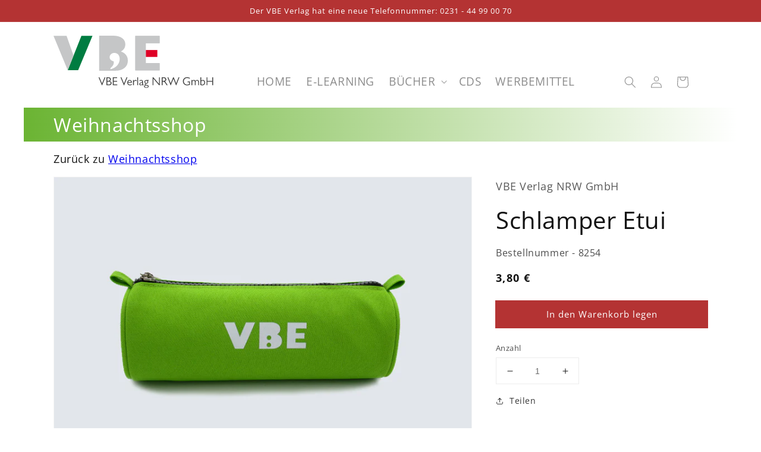

--- FILE ---
content_type: text/css
request_url: https://www.vbe-verlag.shop/cdn/shop/t/5/assets/component-list-menu.css?v=93027642914260548751637655213
body_size: -490
content:
.list-menu--right{right:0}.list-menu--disclosure{position:absolute;min-width:100%;width:20rem;border:1px solid #6BB433;background-color:#6bb433;box-shadow:#00000026 0 5px 15px}.list-menu--disclosure:focus{outline:none}.list-menu__item--active{text-decoration:underline;text-underline-offset:.3rem}.list-menu--disclosure.localization-selector{max-height:18rem;overflow:auto;width:10rem;padding:.5rem}
/*# sourceMappingURL=/cdn/shop/t/5/assets/component-list-menu.css.map?v=93027642914260548751637655213 */


--- FILE ---
content_type: image/svg+xml
request_url: https://www.vbe-verlag.shop/cdn/shop/t/5/assets/logo_vbe_verlag.svg?v=142277223290148215301634884762
body_size: 3126
content:
<?xml version="1.0" encoding="UTF-8" standalone="no"?>
<!-- Generator: Adobe Illustrator 15.1.0, SVG Export Plug-In  -->

<svg
   version="1.1"
   x="0px"
   y="0px"
   viewBox="-315 -270.5 657.23882 212.1413"
   overflow="visible"
   enable-background="new -315 -270.5 800 600"
   xml:space="preserve"
   id="svg4168"
   inkscape:version="1.1 (c68e22c387, 2021-05-23)"
   sodipodi:docname="logo_vbe_verlag.svg"
   style="overflow:visible"
   width="657.23883"
   height="212.1413"
   inkscape:export-filename="E:\Projekte\VBE VErlag Shop\logo_vbe_verlag.png"
   inkscape:export-xdpi="96"
   inkscape:export-ydpi="96"
   xmlns:inkscape="http://www.inkscape.org/namespaces/inkscape"
   xmlns:sodipodi="http://sodipodi.sourceforge.net/DTD/sodipodi-0.dtd"
   xmlns:xlink="http://www.w3.org/1999/xlink"
   xmlns="http://www.w3.org/2000/svg"
   xmlns:svg="http://www.w3.org/2000/svg"
   xmlns:rdf="http://www.w3.org/1999/02/22-rdf-syntax-ns#"
   xmlns:cc="http://creativecommons.org/ns#"
   xmlns:dc="http://purl.org/dc/elements/1.1/"><metadata
     id="metadata4346"><rdf:RDF><cc:Work
         rdf:about=""><dc:format>image/svg+xml</dc:format><dc:type
           rdf:resource="http://purl.org/dc/dcmitype/StillImage" /></cc:Work></rdf:RDF></metadata><sodipodi:namedview
     pagecolor="#ffffff"
     bordercolor="#666666"
     borderopacity="1"
     objecttolerance="10"
     gridtolerance="10"
     guidetolerance="10"
     inkscape:pageopacity="0"
     inkscape:pageshadow="2"
     inkscape:window-width="3840"
     inkscape:window-height="2066"
     id="namedview4344"
     showgrid="false"
     fit-margin-top="0"
     fit-margin-left="0"
     fit-margin-right="0"
     fit-margin-bottom="0"
     inkscape:zoom="2.2250294"
     inkscape:cx="121.34671"
     inkscape:cy="-0.89886453"
     inkscape:window-x="-11"
     inkscape:window-y="-11"
     inkscape:window-maximized="1"
     inkscape:current-layer="g859"
     inkscape:pagecheckerboard="0"
     showguides="true"
     inkscape:guide-bbox="true"><sodipodi:guide
       position="74.841032,197.20488"
       orientation="0,-1"
       id="guide3311" /><sodipodi:guide
       position="118.37916,95.351068"
       orientation="0,-1"
       id="guide3313" /><sodipodi:guide
       position="122.35162,67.226069"
       orientation="1,0"
       id="guide3315" /><sodipodi:guide
       position="100.89747,161.80491"
       orientation="1,0"
       id="guide25692" /></sodipodi:namedview><defs
     id="defs4170" /><text
     xml:space="preserve"
     style="font-style:normal;font-variant:normal;font-weight:normal;font-stretch:normal;font-size:40px;line-height:1.25;font-family:mix;-inkscape-font-specification:mix;letter-spacing:0px;word-spacing:0px;fill:#000000;fill-opacity:1;stroke:none"
     x="-264.94708"
     y="-140.36232"
     id="text42088"><tspan
       sodipodi:role="line"
       id="tspan42086"
       x="-264.94708"
       y="-140.36232" /></text><text
     xml:space="preserve"
     style="font-style:normal;font-variant:normal;font-weight:normal;font-stretch:normal;font-size:40px;line-height:1.25;font-family:'Gill Sans';-inkscape-font-specification:'Gill Sans';letter-spacing:0px;word-spacing:0px;fill:#000000;fill-opacity:1;stroke:none"
     x="-458.59369"
     y="-327.35321"
     id="text4306"><tspan
       sodipodi:role="line"
       id="tspan4304"
       x="-458.59369"
       y="-327.35321"
       style="font-style:normal;font-variant:normal;font-weight:normal;font-stretch:normal;font-family:'Gill Sans';-inkscape-font-specification:'Gill Sans'" /></text><g
     id="g859"
     transform="matrix(4.3118601,0,0,4.3118601,1043.2359,895.85816)"><g
       id="g4312"
       transform="translate(-315,-270.5)"><defs
         id="defs4314"><rect
           id="SVGID_2_"
           width="170.5"
           height="59.5"
           x="0"
           y="0" /></defs><clipPath
         id="SVGID_17_"><use
           xlink:href="#SVGID_2_"
           overflow="visible"
           id="use4318"
           style="overflow:visible"
           x="0"
           y="0"
           width="100%"
           height="100%" /></clipPath><path
         clip-path="url(#SVGID_17_)"
         d="m 43.3,33 h 4.1 11.3 c 3.7,0 6.6,-0.9 8.7,-2.6 2.1,-1.7 3.2,-4 3.2,-6.9 0,-2.9 -1.1,-5.2 -3.3,-6.9 -0.9,-0.7 -2,-1.3 -3.3,-1.7 0.4,-0.2 0.7,-0.4 1.1,-0.7 2.1,-1.5 3.1,-3.5 3.1,-6 0,-2.5 -1,-4.5 -3.1,-6 C 62.9,0.7 60.1,0 56.6,0 h -9.2 -4.1 z"
         id="path4320"
         inkscape:connector-curvature="0"
         style="fill:#c5c6c7" /></g><polygon
       points="87.5,7 100.7,7 100.7,3.6 100.7,0.2 77.6,0.2 77.6,32.6 100.7,32.6 100.7,29.2 100.7,25.8 87.5,25.8 87.5,20.1 87.5,19.6 87.5,12.7 "
       id="polygon4322"
       style="fill:#c5c6c7"
       transform="translate(-315,-270.5)" /><polygon
       points="26.5,0.1 37,0.1 23.4,32.5 13.5,32.5 "
       id="polygon4324"
       style="fill:#007c41"
       transform="translate(-315,-270.5)" /><rect
       x="-227.39999"
       y="-257"
       width="11"
       height="6.5"
       id="rect4326"
       style="fill:#df0025" /><polygon
       points="87.7,7.1 100.8,7.1 100.8,3.7 100.8,0.3 77.7,0.3 77.7,32.7 100.8,32.7 100.8,29.3 100.8,25.9 87.7,25.9 87.7,20.2 87.7,19.7 87.7,12.8 "
       id="polygon4328"
       style="fill:#c5c6c7"
       transform="translate(-315,-270.5)" /><polygon
       points="13.5,32.5 19,18.8 12.4,0.2 0,0.2 "
       id="polygon4330"
       style="fill:#c5c6c7"
       transform="translate(-315,-270.5)" /><g
       aria-label=","
       id="text2042-7"
       style="font-size:40px;line-height:1.25;font-family:mix;-inkscape-font-specification:mix;letter-spacing:0px;word-spacing:0px;overflow:visible;fill:#ffffff"
       transform="matrix(2.208637,0,0,1.7475906,474.15851,140.40287)"><path
         d="m -332.81567,-217.03714 c 3.44,-1.12 3.96,-4.2 3.96,-5.56 0,-1.8 -0.8,-3.24 -2.32,-3.24 -0.96,0 -2,0.88 -2,2.32 0,0.28 0,1.68 1.76,2.24 0.16,1.4 -0.28,2.48 -1.4,3.6 z"
         style="font-family:'Gill Sans';-inkscape-font-specification:'Gill Sans';fill:#ffffff"
         id="path3290-3" /></g><g
       aria-label="VBE Verlag NRW GmbH "
       id="text17164"
       style="font-size:10.965px;line-height:1.25;font-family:mix;-inkscape-font-specification:mix;letter-spacing:0px;word-spacing:0px;fill-opacity:0.752941;stroke-width:0.274125"><path
         d="m -265.67781,-231.30059 h -0.82238 l -2.43423,5.78952 -2.45616,-5.78952 h -0.83334 l 3.19082,7.55488 h 0.20833 z"
         style="font-family:'Gill Sans';-inkscape-font-specification:'Gill Sans'"
         id="path889" /><path
         d="m -264.77869,-231.30059 v 7.47813 h 2.70836 c 1.54606,0 2.20396,-1.15133 2.20396,-2.0066 0,-0.63597 -0.31798,-1.64475 -1.76536,-1.91887 0.29605,-0.12062 1.10746,-0.53729 1.10746,-1.61186 0,-1.51317 -1.27194,-1.9408 -2.3794,-1.9408 z m 1.63379,0.72369 c 1.20615,0 1.74343,0.36184 1.74343,1.2829 0,0.81141 -0.49342,1.32677 -1.74343,1.32677 h -0.81141 v -2.60967 z m 0.49342,3.33336 c 1.49124,0 1.90791,0.72369 1.90791,1.34869 0,0.63597 -0.27412,1.3487 -1.88598,1.3487 h -1.32676 v -2.69739 z"
         style="font-family:'Gill Sans';-inkscape-font-specification:'Gill Sans'"
         id="path891" /><path
         d="m -254.55933,-231.30059 h -4.1667 v 7.47813 h 4.25442 v -0.72369 h -3.43204 v -2.68643 h 3.24564 v -0.72369 h -3.24564 v -2.62063 h 3.34432 z"
         style="font-family:'Gill Sans';-inkscape-font-specification:'Gill Sans'"
         id="path893" /><path
         d="m -244.82244,-231.30059 h -0.82238 l -2.43423,5.78952 -2.45616,-5.78952 h -0.83334 l 3.19082,7.55488 h 0.20833 z"
         style="font-family:'Gill Sans';-inkscape-font-specification:'Gill Sans'"
         id="path895" /><path
         d="m -240.53514,-226.4102 c 0,-1.43642 -0.95396,-2.43423 -2.17107,-2.43423 -1.11843,0 -2.25879,0.83334 -2.25879,2.54388 0,1.32676 0.81141,2.57677 2.45616,2.57677 1.04167,0 1.58992,-0.38377 1.89694,-0.59211 v -0.76755 c -0.24123,0.19737 -0.8443,0.6908 -1.80922,0.6908 -0.94299,0 -1.76537,-0.6579 -1.76537,-1.84212 h 3.65135 z m -3.60749,-0.37281 c 0.18641,-0.99782 0.84431,-1.39256 1.45835,-1.39256 0.53728,0 1.26097,0.32895 1.37062,1.39256 z"
         style="font-family:'Gill Sans';-inkscape-font-specification:'Gill Sans'"
         id="path897" /><path
         d="m -239.43865,-228.74575 v 4.92329 h 0.75658 v -2.12721 c 0,-0.2522 0,-0.78948 0.17544,-1.18422 0.23027,-0.53729 0.76755,-0.93203 1.20615,-0.93203 0.42764,0 0.78948,0.31799 0.95396,0.46053 l 0.4057,-0.6579 c -0.1864,-0.15351 -0.70176,-0.58114 -1.17325,-0.58114 -0.32895,0 -0.64694,0.20833 -0.74562,0.27412 -0.40571,0.27413 -0.6908,0.70176 -0.82238,0.9101 v -1.08554 z"
         style="font-family:'Gill Sans';-inkscape-font-specification:'Gill Sans'"
         id="path899" /><path
         d="m -234.70178,-231.30059 h -0.75659 v 7.47813 h 0.75659 z"
         style="font-family:'Gill Sans';-inkscape-font-specification:'Gill Sans'"
         id="path901" /><path
         d="m -229.30701,-224.6887 c -0.29606,0.24123 -0.53729,0.35088 -0.63597,0.35088 -0.10965,0 -0.13158,-0.0548 -0.13158,-0.26316 v -2.69739 c 0,-0.55921 -0.26316,-1.54606 -1.66668,-1.54606 -0.80045,0 -1.35966,0.39474 -1.60089,0.60307 v 0.78948 c 0.42763,-0.39474 0.88816,-0.72369 1.5351,-0.72369 0.92106,0 0.97588,0.63597 0.97588,0.95396 v 0.4386 c -2.03949,0.36184 -2.69739,1.00878 -2.69739,1.80922 0,0.72369 0.58115,1.25001 1.27194,1.25001 0.4386,0 0.82238,-0.0987 1.43642,-0.55921 0.0439,0.23026 0.13158,0.55921 0.53728,0.55921 0.13158,0 0.36185,-0.011 0.97589,-0.44956 z m -1.52414,-0.10965 c -0.1864,0.17544 -0.58114,0.52632 -1.10746,0.52632 -0.28509,0 -0.83334,-0.16447 -0.83334,-0.75658 0,-0.61404 0.67983,-1.03071 1.9408,-1.26098 z"
         style="font-family:'Gill Sans';-inkscape-font-specification:'Gill Sans'"
         id="path903" /><path
         d="m -224.59206,-228.74575 h -1.87502 c -1.85308,0 -2.23686,0.97589 -2.23686,1.74344 0,1.04167 0.74562,1.40352 1.19519,1.58992 -0.44957,0.16448 -0.89913,0.31799 -0.89913,0.76755 0,0.16448 0.17544,0.48246 0.6579,0.6579 -1.0965,0.19737 -1.33773,0.82238 -1.33773,1.25001 0,0.76755 0.75658,1.43642 2.24782,1.43642 1.19519,0 2.23686,-0.4715 2.23686,-1.48028 0,-0.80044 -0.53728,-1.25001 -2.01756,-1.43641 -0.80044,-0.0987 -1.07457,-0.2193 -1.07457,-0.50439 0,-0.30702 0.36185,-0.40571 1.19519,-0.60308 0.80044,-0.1864 1.44738,-0.72369 1.44738,-1.61185 0,-0.63597 -0.38378,-1.00878 -0.60308,-1.20615 h 1.06361 z m -1.15133,1.7544 c 0,0.59211 -0.41667,1.0965 -1.12939,1.0965 -0.74562,0 -1.14036,-0.61404 -1.14036,-1.0965 0,-0.61404 0.51535,-1.10746 1.14036,-1.10746 0.625,0 1.12939,0.49342 1.12939,1.10746 z m 0.42764,4.24346 c 0,0.46053 -0.53729,0.8443 -1.50221,0.8443 -0.48246,0 -1.55703,-0.0658 -1.55703,-0.8443 0,-0.32895 0.2522,-0.82238 1.44738,-0.82238 1.3158,0 1.61186,0.50439 1.61186,0.82238 z"
         style="font-family:'Gill Sans';-inkscape-font-specification:'Gill Sans'"
         id="path905" /><path
         d="m -214.04377,-231.30059 h -0.80045 v 6.16233 l -5.33995,-6.16233 h -0.70176 v 7.47813 h 0.80044 v -6.16233 l 5.33996,6.16233 h 0.70176 z"
         style="font-family:'Gill Sans';-inkscape-font-specification:'Gill Sans'"
         id="path907" /><path
         d="m -212.28939,-231.30059 v 7.47813 h 0.82237 v -3.42108 h 0.53729 c 0.80044,0 1.21711,0.29605 1.69957,0.91009 0.33992,0.4386 0.66887,0.9101 0.96492,1.38159 l 0.71273,1.1294 h 0.98685 c -0.37281,-0.52632 -0.53729,-0.75659 -0.85527,-1.26098 -0.92106,-1.44738 -1.29387,-2.02852 -1.83116,-2.3794 0.71273,-0.26316 1.33773,-0.81141 1.33773,-1.83116 0,-0.89913 -0.52632,-2.00659 -2.46712,-2.00659 z m 1.78729,0.72369 c 1.14036,0 1.71054,0.51535 1.71054,1.29387 0,0.85527 -0.64693,1.3158 -1.71054,1.3158 h -0.96492 v -2.60967 z"
         style="font-family:'Gill Sans';-inkscape-font-specification:'Gill Sans'"
         id="path909" /><path
         d="m -195.43621,-231.30059 h -0.82238 l -2.26975,5.67987 -2.28072,-5.67987 h -0.60308 l -2.28072,5.67987 -2.28072,-5.67987 h -0.82237 l 2.99344,7.55488 h 0.20834 l 2.47809,-6.21715 2.47809,6.21715 h 0.19737 z"
         style="font-family:'Gill Sans';-inkscape-font-specification:'Gill Sans'"
         id="path911" /><path
         d="m -185.52388,-230.76331 c -0.72369,-0.30702 -1.52413,-0.63597 -2.5987,-0.63597 -2.42327,0 -4.02416,1.73247 -4.02416,3.84872 0,2.00659 1.50221,3.82678 4.03512,3.82678 0.97589,0 1.84212,-0.23026 2.74125,-0.625 v -3.01538 h -2.33554 v 0.72369 h 1.51317 v 1.77633 c -0.26316,0.0987 -1.04168,0.41667 -1.99563,0.41667 -1.48028,0 -3.08117,-1.07457 -3.08117,-3.11406 0,-1.7215 1.29387,-3.09213 3.09213,-3.09213 0.28509,0 1.44738,0.0219 2.65353,0.76755 z"
         style="font-family:'Gill Sans';-inkscape-font-specification:'Gill Sans'"
         id="path913" /><path
         d="m -183.2322,-228.74575 h -0.75658 v 4.92329 h 0.75658 v -3.5088 c 0.32895,-0.46053 0.71273,-0.84431 1.3158,-0.84431 0.77852,0 1.1294,0.51536 1.1294,1.42545 v 2.92766 h 0.75658 v -3.46494 c 0.36185,-0.61404 0.93203,-0.88817 1.38159,-0.88817 0.88817,0 1.06361,0.84431 1.06361,1.40352 v 2.94959 h 0.75658 v -2.94959 c 0,-0.8443 -0.30702,-2.07238 -1.68861,-2.07238 -0.4057,0 -1.03071,0.12061 -1.67764,1.03071 -0.14255,-0.32895 -0.57018,-1.03071 -1.50221,-1.03071 -0.67983,0 -1.08553,0.32895 -1.5351,0.85527 z"
         style="font-family:'Gill Sans';-inkscape-font-specification:'Gill Sans'"
         id="path915" /><path
         d="m -175.50189,-224.09659 c 0.57018,0.24123 1.19519,0.37281 1.82019,0.37281 1.63379,0 2.65353,-1.0636 2.65353,-2.67546 0,-1.26097 -0.77851,-2.44519 -2.1601,-2.44519 -0.81141,0 -1.3158,0.4386 -1.55703,0.625 v -3.08116 h -0.75659 z m 0.75659,-3.35529 c 0.49342,-0.53728 1.04167,-0.72369 1.40352,-0.72369 0.85527,0 1.5351,0.78948 1.5351,1.84212 0,1.11843 -0.77852,1.94081 -1.80923,1.94081 -0.0987,0 -0.57018,0 -1.12939,-0.19737 z"
         style="font-family:'Gill Sans';-inkscape-font-specification:'Gill Sans'"
         id="path917" /><path
         d="m -163.45136,-231.30059 h -0.82238 v 3.33336 h -4.59433 v -3.33336 h -0.82238 v 7.47813 h 0.82238 v -3.42108 h 4.59433 v 3.42108 h 0.82238 z"
         style="font-family:'Gill Sans';-inkscape-font-specification:'Gill Sans'"
         id="path919" /></g></g></svg>
